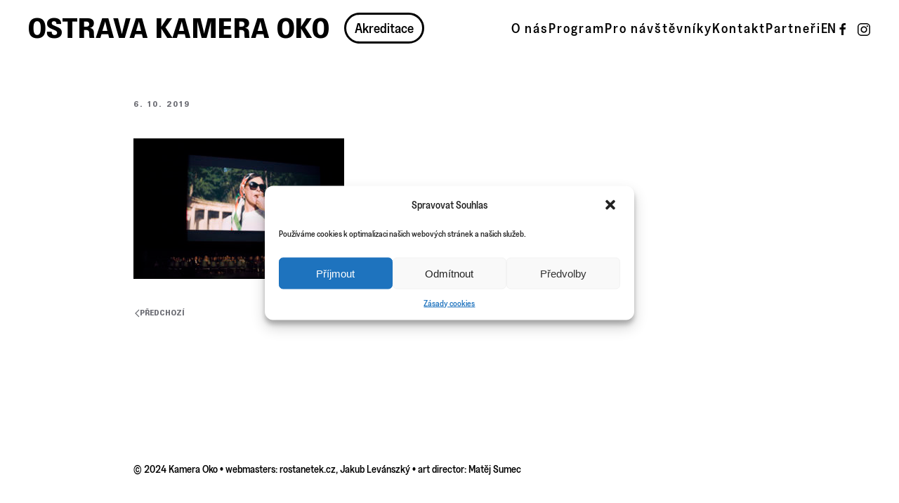

--- FILE ---
content_type: text/html; charset=UTF-8
request_url: https://ostravakameraoko.com/img_1714-3/
body_size: 12288
content:
<!DOCTYPE html>
<html dir="ltr" lang="cs-CZ" prefix="og: https://ogp.me/ns# fb: http://ogp.me/ns/fb#">
    <head>
        <meta charset="UTF-8">
        <meta name="viewport" content="width=device-width, initial-scale=1">
        <link rel="icon" href="/wp-content/uploads/2017/05/kamera_oko_logo_new2016-02.png" sizes="any">
                <link rel="apple-touch-icon" href="/wp-content/uploads/2017/05/kamera_oko_logo_new2016-02.png">
                <title>IMG_1714 | Ostrava Kamera Oko</title>

		<!-- All in One SEO 4.7.0 - aioseo.com -->
		<meta name="robots" content="max-image-preview:large" />
		<link rel="canonical" href="https://ostravakameraoko.com/img_1714-3/" />
		<meta name="generator" content="All in One SEO (AIOSEO) 4.7.0" />
		<meta property="og:locale" content="cs_CZ" />
		<meta property="og:site_name" content="Ostrava Kamera Oko | Mezinárodní filmový festival" />
		<meta property="og:type" content="article" />
		<meta property="og:title" content="IMG_1714 | Ostrava Kamera Oko" />
		<meta property="og:url" content="https://ostravakameraoko.com/img_1714-3/" />
		<meta property="article:published_time" content="2019-10-06T09:57:17+00:00" />
		<meta property="article:modified_time" content="2019-10-06T09:57:17+00:00" />
		<meta name="twitter:card" content="summary" />
		<meta name="twitter:title" content="IMG_1714 | Ostrava Kamera Oko" />
		<meta name="google" content="nositelinkssearchbox" />
		<script type="application/ld+json" class="aioseo-schema">
			{"@context":"https:\/\/schema.org","@graph":[{"@type":"BreadcrumbList","@id":"https:\/\/ostravakameraoko.com\/img_1714-3\/#breadcrumblist","itemListElement":[{"@type":"ListItem","@id":"https:\/\/ostravakameraoko.com\/#listItem","position":1,"name":"Dom\u016f","item":"https:\/\/ostravakameraoko.com\/","nextItem":"https:\/\/ostravakameraoko.com\/img_1714-3\/#listItem"},{"@type":"ListItem","@id":"https:\/\/ostravakameraoko.com\/img_1714-3\/#listItem","position":2,"name":"IMG_1714","previousItem":"https:\/\/ostravakameraoko.com\/#listItem"}]},{"@type":"ItemPage","@id":"https:\/\/ostravakameraoko.com\/img_1714-3\/#itempage","url":"https:\/\/ostravakameraoko.com\/img_1714-3\/","name":"IMG_1714 | Ostrava Kamera Oko","inLanguage":"cs-CZ","isPartOf":{"@id":"https:\/\/ostravakameraoko.com\/#website"},"breadcrumb":{"@id":"https:\/\/ostravakameraoko.com\/img_1714-3\/#breadcrumblist"},"author":{"@id":"https:\/\/ostravakameraoko.com\/author\/stepanka-istvankova\/#author"},"creator":{"@id":"https:\/\/ostravakameraoko.com\/author\/stepanka-istvankova\/#author"},"datePublished":"2019-10-06T10:57:17+01:00","dateModified":"2019-10-06T10:57:17+01:00"},{"@type":"Organization","@id":"https:\/\/ostravakameraoko.com\/#organization","name":"Ostrava Kamera Oko","description":"Mezin\u00e1rodn\u00ed filmov\u00fd festival","url":"https:\/\/ostravakameraoko.com\/"},{"@type":"Person","@id":"https:\/\/ostravakameraoko.com\/author\/stepanka-istvankova\/#author","url":"https:\/\/ostravakameraoko.com\/author\/stepanka-istvankova\/","name":"\u0160t\u011bp\u00e1nka I\u0161tv\u00e1nkov\u00e1","image":{"@type":"ImageObject","@id":"https:\/\/ostravakameraoko.com\/img_1714-3\/#authorImage","url":"https:\/\/secure.gravatar.com\/avatar\/5501c375337e52886c712b2449f6a21f?s=96&d=mm&r=g","width":96,"height":96,"caption":"\u0160t\u011bp\u00e1nka I\u0161tv\u00e1nkov\u00e1"}},{"@type":"WebSite","@id":"https:\/\/ostravakameraoko.com\/#website","url":"https:\/\/ostravakameraoko.com\/","name":"Ostrava Kamera Oko","description":"Mezin\u00e1rodn\u00ed filmov\u00fd festival","inLanguage":"cs-CZ","publisher":{"@id":"https:\/\/ostravakameraoko.com\/#organization"}}]}
		</script>
		<!-- All in One SEO -->

<link rel='dns-prefetch' href='//fonts.googleapis.com' />
<link rel="alternate" type="application/rss+xml" title="Ostrava Kamera Oko &raquo; RSS zdroj" href="https://ostravakameraoko.com/feed/" />
<link rel='stylesheet' id='wp-block-library-css' href='https://ostravakameraoko.com/wp-includes/css/dist/block-library/style.min.css?ver=6.6.4' type='text/css' media='all' />
<style id='classic-theme-styles-inline-css' type='text/css'>
/*! This file is auto-generated */
.wp-block-button__link{color:#fff;background-color:#32373c;border-radius:9999px;box-shadow:none;text-decoration:none;padding:calc(.667em + 2px) calc(1.333em + 2px);font-size:1.125em}.wp-block-file__button{background:#32373c;color:#fff;text-decoration:none}
</style>
<style id='global-styles-inline-css' type='text/css'>
:root{--wp--preset--aspect-ratio--square: 1;--wp--preset--aspect-ratio--4-3: 4/3;--wp--preset--aspect-ratio--3-4: 3/4;--wp--preset--aspect-ratio--3-2: 3/2;--wp--preset--aspect-ratio--2-3: 2/3;--wp--preset--aspect-ratio--16-9: 16/9;--wp--preset--aspect-ratio--9-16: 9/16;--wp--preset--color--black: #000000;--wp--preset--color--cyan-bluish-gray: #abb8c3;--wp--preset--color--white: #ffffff;--wp--preset--color--pale-pink: #f78da7;--wp--preset--color--vivid-red: #cf2e2e;--wp--preset--color--luminous-vivid-orange: #ff6900;--wp--preset--color--luminous-vivid-amber: #fcb900;--wp--preset--color--light-green-cyan: #7bdcb5;--wp--preset--color--vivid-green-cyan: #00d084;--wp--preset--color--pale-cyan-blue: #8ed1fc;--wp--preset--color--vivid-cyan-blue: #0693e3;--wp--preset--color--vivid-purple: #9b51e0;--wp--preset--gradient--vivid-cyan-blue-to-vivid-purple: linear-gradient(135deg,rgba(6,147,227,1) 0%,rgb(155,81,224) 100%);--wp--preset--gradient--light-green-cyan-to-vivid-green-cyan: linear-gradient(135deg,rgb(122,220,180) 0%,rgb(0,208,130) 100%);--wp--preset--gradient--luminous-vivid-amber-to-luminous-vivid-orange: linear-gradient(135deg,rgba(252,185,0,1) 0%,rgba(255,105,0,1) 100%);--wp--preset--gradient--luminous-vivid-orange-to-vivid-red: linear-gradient(135deg,rgba(255,105,0,1) 0%,rgb(207,46,46) 100%);--wp--preset--gradient--very-light-gray-to-cyan-bluish-gray: linear-gradient(135deg,rgb(238,238,238) 0%,rgb(169,184,195) 100%);--wp--preset--gradient--cool-to-warm-spectrum: linear-gradient(135deg,rgb(74,234,220) 0%,rgb(151,120,209) 20%,rgb(207,42,186) 40%,rgb(238,44,130) 60%,rgb(251,105,98) 80%,rgb(254,248,76) 100%);--wp--preset--gradient--blush-light-purple: linear-gradient(135deg,rgb(255,206,236) 0%,rgb(152,150,240) 100%);--wp--preset--gradient--blush-bordeaux: linear-gradient(135deg,rgb(254,205,165) 0%,rgb(254,45,45) 50%,rgb(107,0,62) 100%);--wp--preset--gradient--luminous-dusk: linear-gradient(135deg,rgb(255,203,112) 0%,rgb(199,81,192) 50%,rgb(65,88,208) 100%);--wp--preset--gradient--pale-ocean: linear-gradient(135deg,rgb(255,245,203) 0%,rgb(182,227,212) 50%,rgb(51,167,181) 100%);--wp--preset--gradient--electric-grass: linear-gradient(135deg,rgb(202,248,128) 0%,rgb(113,206,126) 100%);--wp--preset--gradient--midnight: linear-gradient(135deg,rgb(2,3,129) 0%,rgb(40,116,252) 100%);--wp--preset--font-size--small: 13px;--wp--preset--font-size--medium: 20px;--wp--preset--font-size--large: 36px;--wp--preset--font-size--x-large: 42px;--wp--preset--spacing--20: 0.44rem;--wp--preset--spacing--30: 0.67rem;--wp--preset--spacing--40: 1rem;--wp--preset--spacing--50: 1.5rem;--wp--preset--spacing--60: 2.25rem;--wp--preset--spacing--70: 3.38rem;--wp--preset--spacing--80: 5.06rem;--wp--preset--shadow--natural: 6px 6px 9px rgba(0, 0, 0, 0.2);--wp--preset--shadow--deep: 12px 12px 50px rgba(0, 0, 0, 0.4);--wp--preset--shadow--sharp: 6px 6px 0px rgba(0, 0, 0, 0.2);--wp--preset--shadow--outlined: 6px 6px 0px -3px rgba(255, 255, 255, 1), 6px 6px rgba(0, 0, 0, 1);--wp--preset--shadow--crisp: 6px 6px 0px rgba(0, 0, 0, 1);}:where(.is-layout-flex){gap: 0.5em;}:where(.is-layout-grid){gap: 0.5em;}body .is-layout-flex{display: flex;}.is-layout-flex{flex-wrap: wrap;align-items: center;}.is-layout-flex > :is(*, div){margin: 0;}body .is-layout-grid{display: grid;}.is-layout-grid > :is(*, div){margin: 0;}:where(.wp-block-columns.is-layout-flex){gap: 2em;}:where(.wp-block-columns.is-layout-grid){gap: 2em;}:where(.wp-block-post-template.is-layout-flex){gap: 1.25em;}:where(.wp-block-post-template.is-layout-grid){gap: 1.25em;}.has-black-color{color: var(--wp--preset--color--black) !important;}.has-cyan-bluish-gray-color{color: var(--wp--preset--color--cyan-bluish-gray) !important;}.has-white-color{color: var(--wp--preset--color--white) !important;}.has-pale-pink-color{color: var(--wp--preset--color--pale-pink) !important;}.has-vivid-red-color{color: var(--wp--preset--color--vivid-red) !important;}.has-luminous-vivid-orange-color{color: var(--wp--preset--color--luminous-vivid-orange) !important;}.has-luminous-vivid-amber-color{color: var(--wp--preset--color--luminous-vivid-amber) !important;}.has-light-green-cyan-color{color: var(--wp--preset--color--light-green-cyan) !important;}.has-vivid-green-cyan-color{color: var(--wp--preset--color--vivid-green-cyan) !important;}.has-pale-cyan-blue-color{color: var(--wp--preset--color--pale-cyan-blue) !important;}.has-vivid-cyan-blue-color{color: var(--wp--preset--color--vivid-cyan-blue) !important;}.has-vivid-purple-color{color: var(--wp--preset--color--vivid-purple) !important;}.has-black-background-color{background-color: var(--wp--preset--color--black) !important;}.has-cyan-bluish-gray-background-color{background-color: var(--wp--preset--color--cyan-bluish-gray) !important;}.has-white-background-color{background-color: var(--wp--preset--color--white) !important;}.has-pale-pink-background-color{background-color: var(--wp--preset--color--pale-pink) !important;}.has-vivid-red-background-color{background-color: var(--wp--preset--color--vivid-red) !important;}.has-luminous-vivid-orange-background-color{background-color: var(--wp--preset--color--luminous-vivid-orange) !important;}.has-luminous-vivid-amber-background-color{background-color: var(--wp--preset--color--luminous-vivid-amber) !important;}.has-light-green-cyan-background-color{background-color: var(--wp--preset--color--light-green-cyan) !important;}.has-vivid-green-cyan-background-color{background-color: var(--wp--preset--color--vivid-green-cyan) !important;}.has-pale-cyan-blue-background-color{background-color: var(--wp--preset--color--pale-cyan-blue) !important;}.has-vivid-cyan-blue-background-color{background-color: var(--wp--preset--color--vivid-cyan-blue) !important;}.has-vivid-purple-background-color{background-color: var(--wp--preset--color--vivid-purple) !important;}.has-black-border-color{border-color: var(--wp--preset--color--black) !important;}.has-cyan-bluish-gray-border-color{border-color: var(--wp--preset--color--cyan-bluish-gray) !important;}.has-white-border-color{border-color: var(--wp--preset--color--white) !important;}.has-pale-pink-border-color{border-color: var(--wp--preset--color--pale-pink) !important;}.has-vivid-red-border-color{border-color: var(--wp--preset--color--vivid-red) !important;}.has-luminous-vivid-orange-border-color{border-color: var(--wp--preset--color--luminous-vivid-orange) !important;}.has-luminous-vivid-amber-border-color{border-color: var(--wp--preset--color--luminous-vivid-amber) !important;}.has-light-green-cyan-border-color{border-color: var(--wp--preset--color--light-green-cyan) !important;}.has-vivid-green-cyan-border-color{border-color: var(--wp--preset--color--vivid-green-cyan) !important;}.has-pale-cyan-blue-border-color{border-color: var(--wp--preset--color--pale-cyan-blue) !important;}.has-vivid-cyan-blue-border-color{border-color: var(--wp--preset--color--vivid-cyan-blue) !important;}.has-vivid-purple-border-color{border-color: var(--wp--preset--color--vivid-purple) !important;}.has-vivid-cyan-blue-to-vivid-purple-gradient-background{background: var(--wp--preset--gradient--vivid-cyan-blue-to-vivid-purple) !important;}.has-light-green-cyan-to-vivid-green-cyan-gradient-background{background: var(--wp--preset--gradient--light-green-cyan-to-vivid-green-cyan) !important;}.has-luminous-vivid-amber-to-luminous-vivid-orange-gradient-background{background: var(--wp--preset--gradient--luminous-vivid-amber-to-luminous-vivid-orange) !important;}.has-luminous-vivid-orange-to-vivid-red-gradient-background{background: var(--wp--preset--gradient--luminous-vivid-orange-to-vivid-red) !important;}.has-very-light-gray-to-cyan-bluish-gray-gradient-background{background: var(--wp--preset--gradient--very-light-gray-to-cyan-bluish-gray) !important;}.has-cool-to-warm-spectrum-gradient-background{background: var(--wp--preset--gradient--cool-to-warm-spectrum) !important;}.has-blush-light-purple-gradient-background{background: var(--wp--preset--gradient--blush-light-purple) !important;}.has-blush-bordeaux-gradient-background{background: var(--wp--preset--gradient--blush-bordeaux) !important;}.has-luminous-dusk-gradient-background{background: var(--wp--preset--gradient--luminous-dusk) !important;}.has-pale-ocean-gradient-background{background: var(--wp--preset--gradient--pale-ocean) !important;}.has-electric-grass-gradient-background{background: var(--wp--preset--gradient--electric-grass) !important;}.has-midnight-gradient-background{background: var(--wp--preset--gradient--midnight) !important;}.has-small-font-size{font-size: var(--wp--preset--font-size--small) !important;}.has-medium-font-size{font-size: var(--wp--preset--font-size--medium) !important;}.has-large-font-size{font-size: var(--wp--preset--font-size--large) !important;}.has-x-large-font-size{font-size: var(--wp--preset--font-size--x-large) !important;}
:where(.wp-block-post-template.is-layout-flex){gap: 1.25em;}:where(.wp-block-post-template.is-layout-grid){gap: 1.25em;}
:where(.wp-block-columns.is-layout-flex){gap: 2em;}:where(.wp-block-columns.is-layout-grid){gap: 2em;}
:root :where(.wp-block-pullquote){font-size: 1.5em;line-height: 1.6;}
</style>
<link rel='stylesheet' id='contact-form-7-css' href='https://ostravakameraoko.com/wp-content/plugins/contact-form-7/includes/css/styles.css?ver=5.9.8' type='text/css' media='all' />
<link rel='stylesheet' id='timetable_sf_style-css' href='https://ostravakameraoko.com/wp-content/plugins/timetable/style/superfish.css?ver=6.6.4' type='text/css' media='all' />
<link rel='stylesheet' id='timetable_gtip2_style-css' href='https://ostravakameraoko.com/wp-content/plugins/timetable/style/jquery.qtip.css?ver=6.6.4' type='text/css' media='all' />
<link rel='stylesheet' id='timetable_style-css' href='https://ostravakameraoko.com/wp-content/plugins/timetable/style/style.css?ver=6.6.4' type='text/css' media='all' />
<link rel='stylesheet' id='timetable_event_template-css' href='https://ostravakameraoko.com/wp-content/plugins/timetable/style/event_template.css?ver=6.6.4' type='text/css' media='all' />
<link rel='stylesheet' id='timetable_responsive_style-css' href='https://ostravakameraoko.com/wp-content/plugins/timetable/style/responsive.css?ver=6.6.4' type='text/css' media='all' />
<link rel='stylesheet' id='timetable_font_lato-css' href='//fonts.googleapis.com/css?family=Lato%3A400%2C700&#038;ver=6.6.4' type='text/css' media='all' />
<link rel='stylesheet' id='wk-styles-css' href='https://ostravakameraoko.com/wp-content/plugins/widgetkit/cache/wk-styles-4f32e58b.css?ver=6.6.4' type='text/css' media='all' />
<link rel='stylesheet' id='cmplz-general-css' href='https://ostravakameraoko.com/wp-content/plugins/complianz-gdpr/assets/css/cookieblocker.min.css?ver=1725886731' type='text/css' media='all' />
<link href="https://ostravakameraoko.com/wp-content/themes/yootheme/css/theme.1.css?ver=1726174980" rel="stylesheet">
<script type="text/javascript" src="https://ostravakameraoko.com/wp-includes/js/jquery/jquery.min.js?ver=3.7.1" id="jquery-core-js"></script>
<script type="text/javascript" src="https://ostravakameraoko.com/wp-includes/js/jquery/jquery-migrate.min.js?ver=3.4.1" id="jquery-migrate-js"></script>
<script type="text/javascript" src="https://ostravakameraoko.com/wp-content/plugins/widgetkit/cache/uikit2-88c415e5.js?ver=6.6.4" id="uikit2-js"></script>
<script type="text/javascript" src="https://ostravakameraoko.com/wp-content/plugins/widgetkit/cache/wk-scripts-1c8b0ff4.js?ver=6.6.4" id="wk-scripts-js"></script>
<link rel="https://api.w.org/" href="https://ostravakameraoko.com/wp-json/" /><link rel="alternate" title="JSON" type="application/json" href="https://ostravakameraoko.com/wp-json/wp/v2/media/8676" /><link rel="EditURI" type="application/rsd+xml" title="RSD" href="https://ostravakameraoko.com/xmlrpc.php?rsd" />
<meta name="generator" content="WordPress 6.6.4" />
<link rel='shortlink' href='https://ostravakameraoko.com/?p=8676' />
<link rel="alternate" title="oEmbed (JSON)" type="application/json+oembed" href="https://ostravakameraoko.com/wp-json/oembed/1.0/embed?url=https%3A%2F%2Fostravakameraoko.com%2Fimg_1714-3%2F" />
<link rel="alternate" title="oEmbed (XML)" type="text/xml+oembed" href="https://ostravakameraoko.com/wp-json/oembed/1.0/embed?url=https%3A%2F%2Fostravakameraoko.com%2Fimg_1714-3%2F&#038;format=xml" />
			<style>.cmplz-hidden {
					display: none !important;
				}</style><script src="https://ostravakameraoko.com/wp-content/themes/yootheme/vendor/assets/uikit/dist/js/uikit.min.js?ver=4.1.3"></script>
<script src="https://ostravakameraoko.com/wp-content/themes/yootheme/vendor/assets/uikit/dist/js/uikit-icons-fuse.min.js?ver=4.1.3"></script>
<script src="https://ostravakameraoko.com/wp-content/themes/yootheme/js/theme.js?ver=4.1.3"></script>
<script>window.yootheme ||= {}; var $theme = yootheme.theme = {"i18n":{"close":{"label":"Close"},"totop":{"label":"Back to top"},"marker":{"label":"Open"},"navbarToggleIcon":{"label":"Open menu"},"paginationPrevious":{"label":"Previous page"},"paginationNext":{"label":"Next page"},"searchIcon":{"toggle":"Open Search","submit":"Submit Search"},"slider":{"next":"Next slide","previous":"Previous slide","slideX":"Slide %s","slideLabel":"%s of %s"},"slideshow":{"next":"Next slide","previous":"Previous slide","slideX":"Slide %s","slideLabel":"%s of %s"},"lightboxPanel":{"next":"Next slide","previous":"Previous slide","slideLabel":"%s of %s","close":"Close"}}};</script>
<!-- Meta Pixel Code -->
<script>
!function(f,b,e,v,n,t,s)
{if(f.fbq)return;n=f.fbq=function(){n.callMethod?
n.callMethod.apply(n,arguments):n.queue.push(arguments)};
if(!f._fbq)f._fbq=n;n.push=n;n.loaded=!0;n.version='2.0';
n.queue=[];t=b.createElement(e);t.async=!0;
t.src=v;s=b.getElementsByTagName(e)[0];
s.parentNode.insertBefore(t,s)}(window, document,'script',
'https://connect.facebook.net/en_US/fbevents.js');
fbq('init', '258460287190995');
fbq('track', 'PageView');
</script>
<noscript><img height="1" width="1" style="display:none"
src="https://www.facebook.com/tr?id=258460287190995&ev=PageView&noscript=1"
/></noscript>
<!-- End Meta Pixel Code —>
		
<!-- Meta Pixel Code -->
<script>
!function(f,b,e,v,n,t,s)
{if(f.fbq)return;n=f.fbq=function(){n.callMethod?
n.callMethod.apply(n,arguments):n.queue.push(arguments)};
if(!f._fbq)f._fbq=n;n.push=n;n.loaded=!0;n.version='2.0';
n.queue=[];t=b.createElement(e);t.async=!0;
t.src=v;s=b.getElementsByTagName(e)[0];
s.parentNode.insertBefore(t,s)}(window, document,'script',
'https://connect.facebook.net/en_US/fbevents.js');
fbq('init', '1360675398192650');
fbq('track', 'PageView');
</script>
<noscript><img height="1" width="1" style="display:none"
src="https://www.facebook.com/tr?id=1360675398192650&ev=PageView&noscript=1"
/></noscript>
<!-- End Meta Pixel Code -->

<script type="text/plain" data-service="google-analytics" data-category="statistics" async data-cmplz-src="https://www.googletagmanager.com/gtag/js?id=G-JEZ9M5VLEY"></script>
<script>
  window.dataLayer = window.dataLayer || [];
  function gtag(){dataLayer.push(arguments);}
  gtag('js', new Date());

  gtag('config', 'G-JEZ9M5VLEY');
</script>		<style type="text/css" id="wp-custom-css">
			@font-face {
    font-family: "correspondance";
    src: url("https://ostravakameraoko.com/wp-content/themes/yootheme/fonts/correspondance.woff2") format("woff2"); }

@font-face {
    font-family: "greed";
    src: url("https://ostravakameraoko.com/wp-content/themes/yootheme/fonts/Greed-Medium.woff2") format("woff2"); }

@media screen and (max-width: 960px) {
  .uk-navbar-left {
			margin: 15px 0 15px 0;
  }
}

#logo a {
	font-family: "correspondance";
	font-size: 20px;
	text-decoration: none;
	/* color: white*/
}

#accre {
	padding-left: 20px;
}

#ontop {
	display: none;
}

#polylang-4 > ul {
	padding-left: 0;
}

.ch-lng li {
	list-style: none;	
}

.ch-lng li a:hover {
	text-decoration: none;
}

#polylang-2 > ul {
	list-style: none;
	padding-left: 0;
}

#polylang-2 > ul a:hover {
	text-decoration: none;
}

html {text-align: justify;}

/*
body:not(.home) > div > div.tm-header {
    border-bottom: 1px solid #e5e5e7;}
*/
h1.uk-article-title {display:none;}

a.uk-button-secondary {background-color:rgb(221, 221, 221) !important; color:#6c6d74 !important; }

.wk-panel h3.wk-panel-title a {    font-size: 16px;
    line-height: 1.4;
    font-family: 'Poppins';
    font-weight: 600;
    text-transform: uppercase;
    letter-spacing: 1px; text-transform:uppercase; text-align:justify !important; }

h2.uk-article-title  {text-align:left;}

.category .uk-article {min-height:800px;}

.uk-tile{padding-left:0px !important;}

h1.uk-article-title {    font-size: 26px;
    line-height: 1.2;
    font-family: 'Poppins';
    font-weight: 600;
    text-transform: uppercase;}

#nezobrazovat {display:none;}


.news1 { font-size: 12px;
    color: #2d2e33;
    font-family: 'Poppins';
    font-weight: 600;
    text-transform: uppercase;
    letter-spacing: 2px;
padding: 10px;
    min-width: 265px;
    margin-right: 10px;
}

.news2 {
    margin: 0;
    border: 0;
    overflow: visible;
    font: inherit;
    color: inherit;
    display: inline-block;
    box-sizing: border-box;
    padding: 0 20px;
    vertical-align: middle;
    font-size: 12px;
    line-height: 38px;
    text-align: center;
    text-decoration: none;
    -webkit-transition: .1s ease-in-out;
    transition: .1s ease-in-out;
    -webkit-transition-property: color,background-color,border-color,box-shadow;
    transition-property: color,background-color,border-color,box-shadow;
    font-family: 'Poppins';
    font-weight: 600;
    text-transform: uppercase;
    letter-spacing: 2px;
    background-origin: border-box;
cursor: pointer;
}

@media(min-width:960px){
	.uk-responsive-height {
    max-width: 66px !important;
}
}

.wk-modal-caption {
    color: black !important; }

.page-id-704 .uk-grid.uk-form div  {
    margin-left:40px; margin-bottom:20px; }

.page-id-704 .uk-grid.uk-form div:nth-child(7), .page-id-704 .uk-grid.uk-form div:nth-child(8) {
    max-width: 320px;
}



.page-id-704 .captcha > div {
    margin-left: -120px !important;
    margin-right: 50px !important;
    display: inline-block !important;
}
.page-id-704 .captcha > p {
    display: inline-block !important;
}

.page-id-704 .captcha > p > input {
    height: 74px;
    width: 250px;
}
.kviz {
       min-width: 20px;width: 20px !important;
}

div.tt_event_page_left > h3.tt_event_margin_top_27 > span  {display:none;}

/*
.tt_event_theme_page h2, .tt_event_theme_page h3, .tt_event_theme_page h4, .tt_event_theme_page h5 {
        font-family: 'Poppins' !important;
}
*/

#programzalozky {display:none;}

.wk-button { border: 1px solid rgba(0,0,0,.0)!important;
    border-radius: 0px;
    background-color: rgb(221, 221, 221) !important;
    color: #6c6d74 !important;
    display: inline-block;
    box-sizing: border-box;
    padding: 0 20px;
    vertical-align: middle;
    font-size: 12px;
    line-height: 38px;
    text-align: center;
    text-decoration: none;
    -webkit-transition: .1s ease-in-out;
    transition: .1s ease-in-out;
    -webkit-transition-property: color,background-color,border-color,box-shadow;
    transition-property: color,background-color,border-color,box-shadow;
    font-family: 'Poppins';
    font-weight: 500;
    text-transform: uppercase;
    letter-spacing: 2px;
    background-origin: border-box;}


.soutez label {text-transform:uppercase;font-size:16px;}

.soutez label span {text-transform:none;font-size:14px;font-weight:500;display:block;}
.tabs_box_navigation.events_categories_filter ul li a {text-align:left;}

body.page-id-2921 .timetable_clearfix.tabs_box_navigation.events_filter.tt_responsive, body.page-id-3383 .timetable_clearfix.tabs_box_navigation.events_categories_filter.tt_responsive {display:none;}

.tt_timetable .event, .tt_timetable .event a, .tt_timetable .event .event_header, .tt_timetable .hours {
color:black !important;}


.hosti .wk-overlay-hover:hover {    opacity: 0.65 !important;}

.hosti .wk-overlay-background {
    background: rgba(0,0,0,0.5) !important;
    color: #fff !important; }

body.page-id-2941 .wk-grid p strong , body.page-id-2941 .wk-grid p b {font-weight:400 !important;}

.hoste h3 {color:black !important; font-weight: 500 !important;
    text-transform: uppercase !important;
    letter-spacing: 2px !important;     font-size: 12px !important;
    font-family: 'Poppins' !important;}
.hoste figure:hover {cursor:pointer;}

body.page-id-3950 h1.uk-article-title,
body.page-id-4029 h1.uk-article-title,
body.page-id-3943 h1.uk-article-title, 
body.page-id-3924 h1.uk-article-title, 
body.page-id-3945 h1.uk-article-title, 
body.page-id-6712 h1.uk-article-title,
body.page-id-7621 h1.uk-article-title,
body.page-id-7458 h1.uk-article-title,
body.page-id-7499 h1.uk-article-title,
body.page-id-7566 h1.uk-article-title,
body.page-id-7596 h1.uk-article-title,
body.page-id-7613 h1.uk-article-title
{display:none;}

/*
body.page-id-3010 h1, body.page-id-3010 h2, body.page-id-3010 h3, body.page-id-3010 h4, 
body.page-id-3894 h1, body.page-id-3894 h2, body.page-id-3894 h3, body.page-id-3894 h4*/

/*
h1, h2, h3,h4
{
    font-size: 16px !important;
    line-height: 1.4 !important;
    font-family: 'Poppins' !important;
    font-weight: 600 !important;
    text-transform: uppercase !important;
    letter-spacing: 1px !important;
}


form {font-family: 'Poppins';}
*/
form label b, form label strong {font-weight:400 !important;}
form label span {text-transform:uppercase !important; font-size:12px !important;}


body.page-id-105 .uk-grid.uk-text-center {align-items: baseline;} 		</style>
		
<!-- START - Open Graph and Twitter Card Tags 3.3.3 -->
 <!-- Facebook Open Graph -->
  <meta property="og:locale" content="cs_CZ"/>
  <meta property="og:site_name" content="Ostrava Kamera Oko"/>
  <meta property="og:title" content="IMG_1714"/>
  <meta property="og:url" content="https://ostravakameraoko.com/img_1714-3/"/>
  <meta property="og:type" content="article"/>
  <meta property="og:description" content="Mezinárodní filmový festival"/>
  <meta property="og:image" content="wp-content/uploads/2017/05/kamera_oko_logo_new2016-01.png"/>
  <meta property="og:image:url" content="wp-content/uploads/2017/05/kamera_oko_logo_new2016-01.png"/>
  <meta property="article:publisher" content="http://www.facebook.com/ostravakameraoko"/>
 <!-- Google+ / Schema.org -->
  <meta itemprop="name" content="IMG_1714"/>
  <meta itemprop="headline" content="IMG_1714"/>
  <meta itemprop="description" content="Mezinárodní filmový festival"/>
  <meta itemprop="image" content="wp-content/uploads/2017/05/kamera_oko_logo_new2016-01.png"/>
  <meta itemprop="author" content="Štěpánka Ištvánková"/>
  <!--<meta itemprop="publisher" content="Ostrava Kamera Oko"/>--> <!-- To solve: The attribute publisher.itemtype has an invalid value -->
 <!-- Twitter Cards -->
  <meta name="twitter:title" content="IMG_1714"/>
  <meta name="twitter:url" content="https://ostravakameraoko.com/img_1714-3/"/>
  <meta name="twitter:description" content="Mezinárodní filmový festival"/>
  <meta name="twitter:image" content="wp-content/uploads/2017/05/kamera_oko_logo_new2016-01.png"/>
  <meta name="twitter:card" content="summary_large_image"/>
  <meta name="twitter:site" content="@http://www.twitter.com/okofilmfest"/>
 <!-- SEO -->
 <!-- Misc. tags -->
 <!-- is_singular -->
<!-- END - Open Graph and Twitter Card Tags 3.3.3 -->
	
    </head>
    <body data-rsssl=1 data-cmplz=1 class="attachment attachment-template-default single single-attachment postid-8676 attachmentid-8676 attachment-jpeg ">
        
        <div class="uk-hidden-visually uk-notification uk-notification-top-left uk-width-auto">
            <div class="uk-notification-message">
                <a href="#tm-main">Skip to main content</a>
            </div>
        </div>
    
        
        
        <div class="tm-page">

                        


<header class="tm-header-mobile uk-hidden@m" uk-header>


    
        <div class="uk-navbar-container">

            <div class="uk-container uk-container-expand">
                <nav class="uk-navbar" uk-navbar="{&quot;container&quot;:&quot;.tm-header-mobile&quot;,&quot;boundary&quot;:&quot;.tm-header-mobile .uk-navbar-container&quot;}">

                                        <div class="uk-navbar-left">

                                                    <a href="https://ostravakameraoko.com/" aria-label="Back to home" class="uk-logo uk-navbar-item">
    <img alt loading="eager" width="195" src="https://ostravakameraoko.com/wp-content/uploads/2024/09/OKO.png"></a>                        
                        
                    </div>
                    
                    
                                        <div class="uk-navbar-right">

                                                    <a uk-toggle href="#tm-dialog-mobile" class="uk-navbar-toggle">

        
        <div uk-navbar-toggle-icon></div>

        
    </a>                        
                        
                    </div>
                    
                </nav>
            </div>

        </div>

    



        <div id="tm-dialog-mobile" uk-offcanvas="container: true; overlay: true" mode="slide">
        <div class="uk-offcanvas-bar uk-flex uk-flex-column">

                        <button class="uk-offcanvas-close uk-close-large" type="button" uk-close uk-toggle="cls: uk-close-large; mode: media; media: @s"></button>
            
                        <div class="uk-margin-auto-bottom">
                
<div class="uk-grid uk-child-width-1-1" uk-grid>    <div>
<div class="uk-panel widget widget_nav_menu" id="nav_menu-3">

    
    
<ul class="uk-nav uk-nav-default">
    
	<li class="menu-item menu-item-type-custom menu-item-object-custom menu-item-home"><a href="https://ostravakameraoko.com/#onas" uk-scroll> O nás</a></li>
	<li class="menu-item menu-item-type-custom menu-item-object-custom menu-item-home"><a href="https://ostravakameraoko.com/#program" uk-scroll> Program</a></li>
	<li class="menu-item menu-item-type-custom menu-item-object-custom menu-item-home"><a href="https://ostravakameraoko.com/#pronavstevniky" uk-scroll> Pro návštěvníky</a></li>
	<li class="menu-item menu-item-type-custom menu-item-object-custom menu-item-home"><a href="https://ostravakameraoko.com/#kontakt" uk-scroll> Kontakt</a></li>
	<li class="menu-item menu-item-type-custom menu-item-object-custom menu-item-home"><a href="https://ostravakameraoko.com/#partneri" uk-scroll> Partneři</a></li></ul>

</div>
</div>    <div>
<div class="uk-panel widget widget_polylang" id="polylang-2">

    
    <ul>
	<li class="lang-item lang-item-14 lang-item-en no-translation lang-item-first"><a  lang="en-GB" hreflang="en-GB" href="https://ostravakameraoko.com/en/">EN</a></li>
</ul>

</div>
</div>    <div>
<div class="uk-panel">

    
    <ul class="uk-flex-inline uk-flex-middle uk-flex-nowrap" uk-grid>                    <li><a href="http://www.facebook.com/ostravakameraoko" class="uk-preserve-width uk-icon-link" rel="noreferrer" target="_blank"><span uk-icon="icon: facebook;"></span></a></li>
                    <li><a href="https://www.instagram.com/ostravakameraoko/" class="uk-preserve-width uk-icon-link" rel="noreferrer" target="_blank"><span uk-icon="icon: instagram;"></span></a></li>
            </ul>
</div>
</div></div>            </div>
            
            
        </div>
    </div>
    
    
    

</header>





<header class="tm-header uk-visible@m" uk-header>



    
        <div class="uk-navbar-container">

            <div class="uk-container uk-container-expand">
                <nav class="uk-navbar" uk-navbar="{&quot;align&quot;:&quot;left&quot;,&quot;container&quot;:&quot;.tm-header&quot;,&quot;boundary&quot;:&quot;.tm-header .uk-navbar-container&quot;}">

                                        <div class="uk-navbar-left">

                                                    
<div class="uk-navbar-item widget widget_custom_html" id="custom_html-2">

    
    <div class="textwidget custom-html-widget"><div id="logo" style="font-family:'correspondance'"><a href="/" style="font-size:3.1vw">Ostrava Kamera Oko</a></div></div>
</div>

<div class="uk-navbar-item widget widget_custom_html" id="custom_html-8">

    
    <div class="textwidget custom-html-widget"><a id="accre" target="_blank" href="https://connect.boomevents.org/event/3583c08fc4c74b0ca552fc72b06ad92f" style="text-decoration: none" rel="noopener"><btn  style="font-family:'greed'; color: #000000; border: 3px solid black; border-radius: 25px; padding: 8px 12px; cursor: pointer;">Akreditace</btn></a></div>
</div>
                        
                        
                        
                    </div>
                    
                    
                                        <div class="uk-navbar-right">

                                                    
<ul class="uk-navbar-nav">
    
	<li class="menu-item menu-item-type-custom menu-item-object-custom menu-item-home"><a href="https://ostravakameraoko.com/#onas" uk-scroll> O nás</a></li>
	<li class="menu-item menu-item-type-custom menu-item-object-custom menu-item-home"><a href="https://ostravakameraoko.com/#program" uk-scroll> Program</a></li>
	<li class="menu-item menu-item-type-custom menu-item-object-custom menu-item-home"><a href="https://ostravakameraoko.com/#pronavstevniky" uk-scroll> Pro návštěvníky</a></li>
	<li class="menu-item menu-item-type-custom menu-item-object-custom menu-item-home"><a href="https://ostravakameraoko.com/#kontakt" uk-scroll> Kontakt</a></li>
	<li class="menu-item menu-item-type-custom menu-item-object-custom menu-item-home"><a href="https://ostravakameraoko.com/#partneri" uk-scroll> Partneři</a></li></ul>

<div class="uk-navbar-item ch-lng widget widget_polylang" id="polylang-4">

    
    <ul>
	<li class="lang-item lang-item-14 lang-item-en no-translation lang-item-first"><a  lang="en-GB" hreflang="en-GB" href="https://ostravakameraoko.com/en/">EN</a></li>
</ul>

</div>
                        
                                                    
<div class="uk-navbar-item">

    
    <ul class="uk-flex-inline uk-flex-middle uk-flex-nowrap uk-grid-small" uk-grid>                    <li><a href="http://www.facebook.com/ostravakameraoko" class="uk-preserve-width uk-icon-link" rel="noreferrer" target="_blank"><span uk-icon="icon: facebook;"></span></a></li>
                    <li><a href="https://www.instagram.com/ostravakameraoko/" class="uk-preserve-width uk-icon-link" rel="noreferrer" target="_blank"><span uk-icon="icon: instagram;"></span></a></li>
            </ul>
</div>
                        
                    </div>
                    
                </nav>
            </div>

        </div>

    







</header>

            
            
            <main id="tm-main"  class="tm-main uk-section uk-section-default" uk-height-viewport="expand: true">

                                <div class="uk-container">

                    
                            
                
<article id="post-8676" class="uk-article post-8676 attachment type-attachment status-inherit hentry" typeof="Article" vocab="https://schema.org/">

    <meta property="name" content="IMG_1714">
    <meta property="author" typeof="Person" content="Štěpánka Ištvánková">
    <meta property="dateModified" content="2019-10-06T10:57:17+01:00">
    <meta class="uk-margin-remove-adjacent" property="datePublished" content="2019-10-06T10:57:17+01:00">

    
        <div class="uk-container uk-container-small">
    
        
        <h1 property="headline" class="uk-margin-medium-top uk-margin-remove-bottom uk-article-title">IMG_1714</h1>
                            <ul class="uk-margin-top uk-margin-remove-bottom uk-subnav uk-subnav-divider">
                                    <li><span><time datetime="2019-10-06T10:57:17+01:00">6. 10. 2019</time></span></li>
                
                
                            </ul>
                    
        
                        </div>
            
            
                        <div class="uk-container uk-container-small">
            
        
        
                    <div class="uk-margin-medium-top" property="text">

                
                                    <p class="attachment"><a href='https://ostravakameraoko.com/wp-content/uploads/2019/10/IMG_1714-1.jpg'><img fetchpriority="high" decoding="async" width="300" height="200" src="https://ostravakameraoko.com/wp-content/uploads/2019/10/IMG_1714-1-300x200.jpg" class="attachment-medium size-medium" alt="" srcset="https://ostravakameraoko.com/wp-content/uploads/2019/10/IMG_1714-1-300x200.jpg 300w, https://ostravakameraoko.com/wp-content/uploads/2019/10/IMG_1714-1-768x512.jpg 768w, https://ostravakameraoko.com/wp-content/uploads/2019/10/IMG_1714-1-1024x683.jpg 1024w, https://ostravakameraoko.com/wp-content/uploads/2019/10/IMG_1714-1.jpg 1800w" sizes="(max-width: 300px) 100vw, 300px" /></a></p>
                
                
            </div>
        
        
        
                <ul class="uk-pagination uk-margin-medium">
                        <li><a href="https://ostravakameraoko.com/img_1714-3/" rel="prev"><span uk-pagination-previous></span> Předchozí</a></li>
                                </ul>
        
        
        </div>
    
</article>
<div class="uk-container uk-container-small"></div>        
                        
                </div>
                
            </main>

            
                        <footer>
                <!-- Builder #footer --><style class="uk-margin-remove-adjacent">#footer\#0 { font-family: 'greed'; color: #000000; text-align: left; } </style>
<div class="uk-section-default uk-section">
    
        
        
        
            
                                <div class="uk-container">                
                    <div class="uk-grid-margin uk-container uk-container-small"><div class="uk-grid tm-grid-expand uk-child-width-1-1">
<div class="uk-width-1-1">
    
        
            
            
            
                
                    <div id="footer#0"><span>© 2024 Kamera Oko • webmasters: <a href="http://rostanetek.cz">rostanetek.cz</a>, <a href="http://jlevanszky.com">Jakub Levánszký</a> • art director: <a href="https://www.instagram.com/matejsumec/">Matěj Sumec</a></span></div>
                
            
        
    
</div></div></div>
                                </div>                
            
        
    
</div>            </footer>
            
        </div>

        
        
<!-- Consent Management powered by Complianz | GDPR/CCPA Cookie Consent https://wordpress.org/plugins/complianz-gdpr -->
<div id="cmplz-cookiebanner-container"><div class="cmplz-cookiebanner cmplz-hidden banner-1 bottom-right-minimal optin cmplz-bottom-right cmplz-categories-type-view-preferences" aria-modal="true" data-nosnippet="true" role="dialog" aria-live="polite" aria-labelledby="cmplz-header-1-optin" aria-describedby="cmplz-message-1-optin">
	<div class="cmplz-header">
		<div class="cmplz-logo"></div>
		<div class="cmplz-title" id="cmplz-header-1-optin">Spravovat Souhlas</div>
		<div class="cmplz-close" tabindex="0" role="button" aria-label="Zavřít dialogové okno">
			<svg aria-hidden="true" focusable="false" data-prefix="fas" data-icon="times" class="svg-inline--fa fa-times fa-w-11" role="img" xmlns="http://www.w3.org/2000/svg" viewBox="0 0 352 512"><path fill="currentColor" d="M242.72 256l100.07-100.07c12.28-12.28 12.28-32.19 0-44.48l-22.24-22.24c-12.28-12.28-32.19-12.28-44.48 0L176 189.28 75.93 89.21c-12.28-12.28-32.19-12.28-44.48 0L9.21 111.45c-12.28 12.28-12.28 32.19 0 44.48L109.28 256 9.21 356.07c-12.28 12.28-12.28 32.19 0 44.48l22.24 22.24c12.28 12.28 32.2 12.28 44.48 0L176 322.72l100.07 100.07c12.28 12.28 32.2 12.28 44.48 0l22.24-22.24c12.28-12.28 12.28-32.19 0-44.48L242.72 256z"></path></svg>
		</div>
	</div>

	<div class="cmplz-divider cmplz-divider-header"></div>
	<div class="cmplz-body">
		<div class="cmplz-message" id="cmplz-message-1-optin">Používáme cookies k optimalizaci našich webových stránek a našich služeb.</div>
		<!-- categories start -->
		<div class="cmplz-categories">
			<details class="cmplz-category cmplz-functional" >
				<summary>
						<span class="cmplz-category-header">
							<span class="cmplz-category-title">Funkční</span>
							<span class='cmplz-always-active'>
								<span class="cmplz-banner-checkbox">
									<input type="checkbox"
										   id="cmplz-functional-optin"
										   data-category="cmplz_functional"
										   class="cmplz-consent-checkbox cmplz-functional"
										   size="40"
										   value="1"/>
									<label class="cmplz-label" for="cmplz-functional-optin" tabindex="0"><span class="screen-reader-text">Funkční</span></label>
								</span>
								Vždy aktivní							</span>
							<span class="cmplz-icon cmplz-open">
								<svg xmlns="http://www.w3.org/2000/svg" viewBox="0 0 448 512"  height="18" ><path d="M224 416c-8.188 0-16.38-3.125-22.62-9.375l-192-192c-12.5-12.5-12.5-32.75 0-45.25s32.75-12.5 45.25 0L224 338.8l169.4-169.4c12.5-12.5 32.75-12.5 45.25 0s12.5 32.75 0 45.25l-192 192C240.4 412.9 232.2 416 224 416z"/></svg>
							</span>
						</span>
				</summary>
				<div class="cmplz-description">
					<span class="cmplz-description-functional">Technické uložení nebo přístup je nezbytně nutný pro legitimní účel umožnění použití konkrétní služby, kterou si odběratel nebo uživatel výslovně vyžádal, nebo pouze za účelem provedení přenosu sdělení prostřednictvím sítě elektronických komunikací.</span>
				</div>
			</details>

			<details class="cmplz-category cmplz-preferences" >
				<summary>
						<span class="cmplz-category-header">
							<span class="cmplz-category-title">Předvolby</span>
							<span class="cmplz-banner-checkbox">
								<input type="checkbox"
									   id="cmplz-preferences-optin"
									   data-category="cmplz_preferences"
									   class="cmplz-consent-checkbox cmplz-preferences"
									   size="40"
									   value="1"/>
								<label class="cmplz-label" for="cmplz-preferences-optin" tabindex="0"><span class="screen-reader-text">Předvolby</span></label>
							</span>
							<span class="cmplz-icon cmplz-open">
								<svg xmlns="http://www.w3.org/2000/svg" viewBox="0 0 448 512"  height="18" ><path d="M224 416c-8.188 0-16.38-3.125-22.62-9.375l-192-192c-12.5-12.5-12.5-32.75 0-45.25s32.75-12.5 45.25 0L224 338.8l169.4-169.4c12.5-12.5 32.75-12.5 45.25 0s12.5 32.75 0 45.25l-192 192C240.4 412.9 232.2 416 224 416z"/></svg>
							</span>
						</span>
				</summary>
				<div class="cmplz-description">
					<span class="cmplz-description-preferences">Technické uložení nebo přístup je nezbytný pro legitimní účel ukládání preferencí, které nejsou požadovány odběratelem nebo uživatelem.</span>
				</div>
			</details>

			<details class="cmplz-category cmplz-statistics" >
				<summary>
						<span class="cmplz-category-header">
							<span class="cmplz-category-title">Statistiky</span>
							<span class="cmplz-banner-checkbox">
								<input type="checkbox"
									   id="cmplz-statistics-optin"
									   data-category="cmplz_statistics"
									   class="cmplz-consent-checkbox cmplz-statistics"
									   size="40"
									   value="1"/>
								<label class="cmplz-label" for="cmplz-statistics-optin" tabindex="0"><span class="screen-reader-text">Statistiky</span></label>
							</span>
							<span class="cmplz-icon cmplz-open">
								<svg xmlns="http://www.w3.org/2000/svg" viewBox="0 0 448 512"  height="18" ><path d="M224 416c-8.188 0-16.38-3.125-22.62-9.375l-192-192c-12.5-12.5-12.5-32.75 0-45.25s32.75-12.5 45.25 0L224 338.8l169.4-169.4c12.5-12.5 32.75-12.5 45.25 0s12.5 32.75 0 45.25l-192 192C240.4 412.9 232.2 416 224 416z"/></svg>
							</span>
						</span>
				</summary>
				<div class="cmplz-description">
					<span class="cmplz-description-statistics">Technické uložení nebo přístup, který se používá výhradně pro statistické účely.</span>
					<span class="cmplz-description-statistics-anonymous">Technické uložení nebo přístup, který se používá výhradně pro anonymní statistické účely. Bez předvolání, dobrovolného plnění ze strany vašeho Poskytovatele internetových služeb nebo dalších záznamů od třetí strany nelze informace, uložené nebo získané pouze pro tento účel, obvykle použít k vaší identifikaci.</span>
				</div>
			</details>
			<details class="cmplz-category cmplz-marketing" >
				<summary>
						<span class="cmplz-category-header">
							<span class="cmplz-category-title">Marketing</span>
							<span class="cmplz-banner-checkbox">
								<input type="checkbox"
									   id="cmplz-marketing-optin"
									   data-category="cmplz_marketing"
									   class="cmplz-consent-checkbox cmplz-marketing"
									   size="40"
									   value="1"/>
								<label class="cmplz-label" for="cmplz-marketing-optin" tabindex="0"><span class="screen-reader-text">Marketing</span></label>
							</span>
							<span class="cmplz-icon cmplz-open">
								<svg xmlns="http://www.w3.org/2000/svg" viewBox="0 0 448 512"  height="18" ><path d="M224 416c-8.188 0-16.38-3.125-22.62-9.375l-192-192c-12.5-12.5-12.5-32.75 0-45.25s32.75-12.5 45.25 0L224 338.8l169.4-169.4c12.5-12.5 32.75-12.5 45.25 0s12.5 32.75 0 45.25l-192 192C240.4 412.9 232.2 416 224 416z"/></svg>
							</span>
						</span>
				</summary>
				<div class="cmplz-description">
					<span class="cmplz-description-marketing">Technické uložení nebo přístup je nutný k vytvoření uživatelských profilů za účelem zasílání reklamy nebo sledování uživatele na webových stránkách nebo několika webových stránkách pro podobné marketingové účely.</span>
				</div>
			</details>
		</div><!-- categories end -->
			</div>

	<div class="cmplz-links cmplz-information">
		<a class="cmplz-link cmplz-manage-options cookie-statement" href="#" data-relative_url="#cmplz-manage-consent-container">Spravovat možnosti</a>
		<a class="cmplz-link cmplz-manage-third-parties cookie-statement" href="#" data-relative_url="#cmplz-cookies-overview">Spravovat služby</a>
		<a class="cmplz-link cmplz-manage-vendors tcf cookie-statement" href="#" data-relative_url="#cmplz-tcf-wrapper">Správa {vendor_count} prodejců</a>
		<a class="cmplz-link cmplz-external cmplz-read-more-purposes tcf" target="_blank" rel="noopener noreferrer nofollow" href="https://cookiedatabase.org/tcf/purposes/">Přečtěte si více o těchto účelech</a>
			</div>

	<div class="cmplz-divider cmplz-footer"></div>

	<div class="cmplz-buttons">
		<button class="cmplz-btn cmplz-accept">Příjmout</button>
		<button class="cmplz-btn cmplz-deny">Odmítnout</button>
		<button class="cmplz-btn cmplz-view-preferences">Předvolby</button>
		<button class="cmplz-btn cmplz-save-preferences">Uložit předvolby</button>
		<a class="cmplz-btn cmplz-manage-options tcf cookie-statement" href="#" data-relative_url="#cmplz-manage-consent-container">Předvolby</a>
			</div>

	<div class="cmplz-links cmplz-documents">
		<a class="cmplz-link cookie-statement" href="#" data-relative_url="">{title}</a>
		<a class="cmplz-link privacy-statement" href="#" data-relative_url="">{title}</a>
		<a class="cmplz-link impressum" href="#" data-relative_url="">{title}</a>
			</div>

</div>
</div>
					<div id="cmplz-manage-consent" data-nosnippet="true"><button class="cmplz-btn cmplz-hidden cmplz-manage-consent manage-consent-1">Spravovat souhlas</button>

</div><script type="text/javascript" src="https://ostravakameraoko.com/wp-includes/js/dist/hooks.min.js?ver=2810c76e705dd1a53b18" id="wp-hooks-js"></script>
<script type="text/javascript" src="https://ostravakameraoko.com/wp-includes/js/dist/i18n.min.js?ver=5e580eb46a90c2b997e6" id="wp-i18n-js"></script>
<script type="text/javascript" id="wp-i18n-js-after">
/* <![CDATA[ */
wp.i18n.setLocaleData( { 'text direction\u0004ltr': [ 'ltr' ] } );
/* ]]> */
</script>
<script type="text/javascript" src="https://ostravakameraoko.com/wp-content/plugins/contact-form-7/includes/swv/js/index.js?ver=5.9.8" id="swv-js"></script>
<script type="text/javascript" id="contact-form-7-js-extra">
/* <![CDATA[ */
var wpcf7 = {"api":{"root":"https:\/\/ostravakameraoko.com\/wp-json\/","namespace":"contact-form-7\/v1"}};
/* ]]> */
</script>
<script type="text/javascript" id="contact-form-7-js-translations">
/* <![CDATA[ */
( function( domain, translations ) {
	var localeData = translations.locale_data[ domain ] || translations.locale_data.messages;
	localeData[""].domain = domain;
	wp.i18n.setLocaleData( localeData, domain );
} )( "contact-form-7", {"translation-revision-date":"2023-10-09 09:06:37+0000","generator":"GlotPress\/4.0.1","domain":"messages","locale_data":{"messages":{"":{"domain":"messages","plural-forms":"nplurals=3; plural=(n == 1) ? 0 : ((n >= 2 && n <= 4) ? 1 : 2);","lang":"cs_CZ"},"Error:":["Chyba:"]}},"comment":{"reference":"includes\/js\/index.js"}} );
/* ]]> */
</script>
<script type="text/javascript" src="https://ostravakameraoko.com/wp-content/plugins/contact-form-7/includes/js/index.js?ver=5.9.8" id="contact-form-7-js"></script>
<script type="text/javascript" src="https://ostravakameraoko.com/wp-includes/js/jquery/ui/core.min.js?ver=1.13.3" id="jquery-ui-core-js"></script>
<script type="text/javascript" src="https://ostravakameraoko.com/wp-includes/js/jquery/ui/tabs.min.js?ver=1.13.3" id="jquery-ui-tabs-js"></script>
<script type="text/javascript" src="https://ostravakameraoko.com/wp-content/plugins/timetable/js/jquery.qtip.min.js?ver=6.6.4" id="jquery-qtip2-js"></script>
<script type="text/javascript" src="https://ostravakameraoko.com/wp-content/plugins/timetable/js/jquery.ba-bbq.min.js?ver=6.6.4" id="jquery-ba-bqq-js"></script>
<script type="text/javascript" src="https://ostravakameraoko.com/wp-content/plugins/timetable/js/jquery.carouFredSel-6.2.1-packed.js?ver=6.6.4" id="jquery-carouFredSel-js"></script>
<script type="text/javascript" id="timetable_main-js-extra">
/* <![CDATA[ */
var tt_config = [];
tt_config = {"ajaxurl":"https:\/\/ostravakameraoko.com\/wp-admin\/admin-ajax.php"};;
/* ]]> */
</script>
<script type="text/javascript" src="https://ostravakameraoko.com/wp-content/plugins/timetable/js/timetable.js?ver=6.6.4" id="timetable_main-js"></script>
<script type="text/javascript" id="wpfront-scroll-top-js-extra">
/* <![CDATA[ */
var wpfront_scroll_top_data = {"data":{"css":"#wpfront-scroll-top-container{display:none;position:fixed;cursor:pointer;z-index:9999;opacity:0}#wpfront-scroll-top-container div.text-holder{padding:3px 10px;border-radius:3px;-webkit-border-radius:3px;-webkit-box-shadow:4px 4px 5px 0 rgba(50,50,50,.5);-moz-box-shadow:4px 4px 5px 0 rgba(50,50,50,.5);box-shadow:4px 4px 5px 0 rgba(50,50,50,.5)}#wpfront-scroll-top-container a{outline-style:none;box-shadow:none;text-decoration:none}#wpfront-scroll-top-container {right: 40px;bottom: 20px;}        #wpfront-scroll-top-container img {\n            width: 50px;\n            height: 50px;\n        }\n        ","html":"<div id=\"wpfront-scroll-top-container\"><img src=\"https:\/\/ostravakameraoko.com\/wp-content\/uploads\/2024\/09\/sipka-nahoru-01-01.svg\" alt=\"s\u030cipka nahoru-01-01\" title=\"\" \/><\/div>","data":{"hide_iframe":false,"button_fade_duration":200,"auto_hide":false,"auto_hide_after":2,"scroll_offset":100,"button_opacity":1,"button_action":"top","button_action_element_selector":"","button_action_container_selector":"html, body","button_action_element_offset":0,"scroll_duration":400}}};
/* ]]> */
</script>
<script src="https://ostravakameraoko.com/wp-content/plugins/wpfront-scroll-top/js/wpfront-scroll-top.min.js?ver=2.2.10081" id="wpfront-scroll-top-js" async="async" defer="defer"></script>
<script type="text/javascript" id="cmplz-cookiebanner-js-extra">
/* <![CDATA[ */
var complianz = {"prefix":"cmplz_","user_banner_id":"1","set_cookies":[],"block_ajax_content":"","banner_version":"10","version":"7.1.0","store_consent":"","do_not_track_enabled":"","consenttype":"optin","region":"eu","geoip":"","dismiss_timeout":"","disable_cookiebanner":"","soft_cookiewall":"","dismiss_on_scroll":"","cookie_expiry":"365","url":"https:\/\/ostravakameraoko.com\/wp-json\/complianz\/v1\/","locale":"lang=cs&locale=cs_CZ","set_cookies_on_root":"","cookie_domain":"","current_policy_id":"14","cookie_path":"\/","categories":{"statistics":"statistika","marketing":"marketing"},"tcf_active":"","placeholdertext":"Klepnut\u00edm p\u0159ijm\u011bte marketingov\u00e9 soubory cookie a povolte tento obsah","css_file":"https:\/\/ostravakameraoko.com\/wp-content\/plugins\/complianz-gdpr\/cookiebanner\/css\/defaults\/banner-{type}.css?v=10","page_links":{"eu":{"cookie-statement":{"title":"Z\u00e1sady cookies ","url":"https:\/\/ostravakameraoko.com\/zasady-cookies-eu\/"}}},"tm_categories":"","forceEnableStats":"","preview":"","clean_cookies":"","aria_label":"Klepnut\u00edm p\u0159ijm\u011bte marketingov\u00e9 soubory cookie a povolte tento obsah"};
/* ]]> */
</script>
<script defer type="text/javascript" src="https://ostravakameraoko.com/wp-content/plugins/complianz-gdpr/cookiebanner/js/complianz.min.js?ver=1725886731" id="cmplz-cookiebanner-js"></script>
<!-- Statistics script Complianz GDPR/CCPA -->
						<script type="text/plain"							data-category="statistics">window['gtag_enable_tcf_support'] = false;
window.dataLayer = window.dataLayer || [];
function gtag(){dataLayer.push(arguments);}
gtag('js', new Date());
gtag('config', '', {
	cookie_flags:'secure;samesite=none',
	'anonymize_ip': true
});
</script>    </body>
</html>
